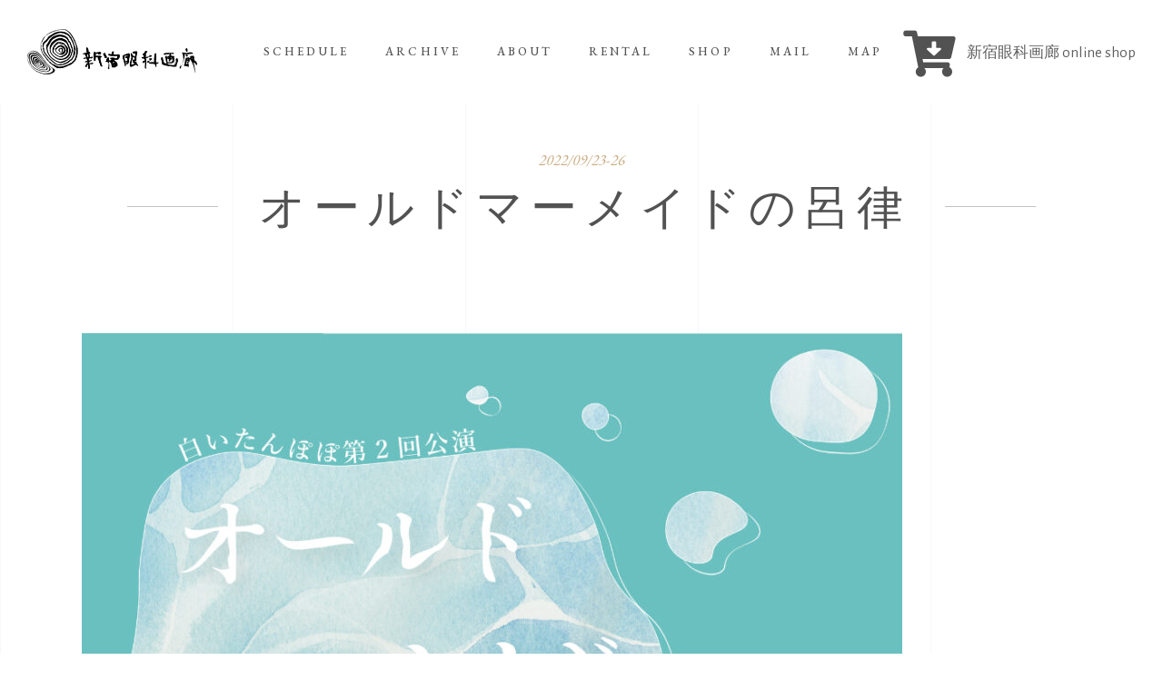

--- FILE ---
content_type: text/html; charset=utf-8
request_url: https://www.google.com/recaptcha/api2/anchor?ar=1&k=6Lc6mJcaAAAAAPmcVC2cHejKn3o0IGxm4ccA7okl&co=aHR0cHM6Ly93d3cuZ2Fua2FnYXJvdS5jb206NDQz&hl=en&v=PoyoqOPhxBO7pBk68S4YbpHZ&size=invisible&anchor-ms=20000&execute-ms=30000&cb=ropmkcemn9sr
body_size: 48657
content:
<!DOCTYPE HTML><html dir="ltr" lang="en"><head><meta http-equiv="Content-Type" content="text/html; charset=UTF-8">
<meta http-equiv="X-UA-Compatible" content="IE=edge">
<title>reCAPTCHA</title>
<style type="text/css">
/* cyrillic-ext */
@font-face {
  font-family: 'Roboto';
  font-style: normal;
  font-weight: 400;
  font-stretch: 100%;
  src: url(//fonts.gstatic.com/s/roboto/v48/KFO7CnqEu92Fr1ME7kSn66aGLdTylUAMa3GUBHMdazTgWw.woff2) format('woff2');
  unicode-range: U+0460-052F, U+1C80-1C8A, U+20B4, U+2DE0-2DFF, U+A640-A69F, U+FE2E-FE2F;
}
/* cyrillic */
@font-face {
  font-family: 'Roboto';
  font-style: normal;
  font-weight: 400;
  font-stretch: 100%;
  src: url(//fonts.gstatic.com/s/roboto/v48/KFO7CnqEu92Fr1ME7kSn66aGLdTylUAMa3iUBHMdazTgWw.woff2) format('woff2');
  unicode-range: U+0301, U+0400-045F, U+0490-0491, U+04B0-04B1, U+2116;
}
/* greek-ext */
@font-face {
  font-family: 'Roboto';
  font-style: normal;
  font-weight: 400;
  font-stretch: 100%;
  src: url(//fonts.gstatic.com/s/roboto/v48/KFO7CnqEu92Fr1ME7kSn66aGLdTylUAMa3CUBHMdazTgWw.woff2) format('woff2');
  unicode-range: U+1F00-1FFF;
}
/* greek */
@font-face {
  font-family: 'Roboto';
  font-style: normal;
  font-weight: 400;
  font-stretch: 100%;
  src: url(//fonts.gstatic.com/s/roboto/v48/KFO7CnqEu92Fr1ME7kSn66aGLdTylUAMa3-UBHMdazTgWw.woff2) format('woff2');
  unicode-range: U+0370-0377, U+037A-037F, U+0384-038A, U+038C, U+038E-03A1, U+03A3-03FF;
}
/* math */
@font-face {
  font-family: 'Roboto';
  font-style: normal;
  font-weight: 400;
  font-stretch: 100%;
  src: url(//fonts.gstatic.com/s/roboto/v48/KFO7CnqEu92Fr1ME7kSn66aGLdTylUAMawCUBHMdazTgWw.woff2) format('woff2');
  unicode-range: U+0302-0303, U+0305, U+0307-0308, U+0310, U+0312, U+0315, U+031A, U+0326-0327, U+032C, U+032F-0330, U+0332-0333, U+0338, U+033A, U+0346, U+034D, U+0391-03A1, U+03A3-03A9, U+03B1-03C9, U+03D1, U+03D5-03D6, U+03F0-03F1, U+03F4-03F5, U+2016-2017, U+2034-2038, U+203C, U+2040, U+2043, U+2047, U+2050, U+2057, U+205F, U+2070-2071, U+2074-208E, U+2090-209C, U+20D0-20DC, U+20E1, U+20E5-20EF, U+2100-2112, U+2114-2115, U+2117-2121, U+2123-214F, U+2190, U+2192, U+2194-21AE, U+21B0-21E5, U+21F1-21F2, U+21F4-2211, U+2213-2214, U+2216-22FF, U+2308-230B, U+2310, U+2319, U+231C-2321, U+2336-237A, U+237C, U+2395, U+239B-23B7, U+23D0, U+23DC-23E1, U+2474-2475, U+25AF, U+25B3, U+25B7, U+25BD, U+25C1, U+25CA, U+25CC, U+25FB, U+266D-266F, U+27C0-27FF, U+2900-2AFF, U+2B0E-2B11, U+2B30-2B4C, U+2BFE, U+3030, U+FF5B, U+FF5D, U+1D400-1D7FF, U+1EE00-1EEFF;
}
/* symbols */
@font-face {
  font-family: 'Roboto';
  font-style: normal;
  font-weight: 400;
  font-stretch: 100%;
  src: url(//fonts.gstatic.com/s/roboto/v48/KFO7CnqEu92Fr1ME7kSn66aGLdTylUAMaxKUBHMdazTgWw.woff2) format('woff2');
  unicode-range: U+0001-000C, U+000E-001F, U+007F-009F, U+20DD-20E0, U+20E2-20E4, U+2150-218F, U+2190, U+2192, U+2194-2199, U+21AF, U+21E6-21F0, U+21F3, U+2218-2219, U+2299, U+22C4-22C6, U+2300-243F, U+2440-244A, U+2460-24FF, U+25A0-27BF, U+2800-28FF, U+2921-2922, U+2981, U+29BF, U+29EB, U+2B00-2BFF, U+4DC0-4DFF, U+FFF9-FFFB, U+10140-1018E, U+10190-1019C, U+101A0, U+101D0-101FD, U+102E0-102FB, U+10E60-10E7E, U+1D2C0-1D2D3, U+1D2E0-1D37F, U+1F000-1F0FF, U+1F100-1F1AD, U+1F1E6-1F1FF, U+1F30D-1F30F, U+1F315, U+1F31C, U+1F31E, U+1F320-1F32C, U+1F336, U+1F378, U+1F37D, U+1F382, U+1F393-1F39F, U+1F3A7-1F3A8, U+1F3AC-1F3AF, U+1F3C2, U+1F3C4-1F3C6, U+1F3CA-1F3CE, U+1F3D4-1F3E0, U+1F3ED, U+1F3F1-1F3F3, U+1F3F5-1F3F7, U+1F408, U+1F415, U+1F41F, U+1F426, U+1F43F, U+1F441-1F442, U+1F444, U+1F446-1F449, U+1F44C-1F44E, U+1F453, U+1F46A, U+1F47D, U+1F4A3, U+1F4B0, U+1F4B3, U+1F4B9, U+1F4BB, U+1F4BF, U+1F4C8-1F4CB, U+1F4D6, U+1F4DA, U+1F4DF, U+1F4E3-1F4E6, U+1F4EA-1F4ED, U+1F4F7, U+1F4F9-1F4FB, U+1F4FD-1F4FE, U+1F503, U+1F507-1F50B, U+1F50D, U+1F512-1F513, U+1F53E-1F54A, U+1F54F-1F5FA, U+1F610, U+1F650-1F67F, U+1F687, U+1F68D, U+1F691, U+1F694, U+1F698, U+1F6AD, U+1F6B2, U+1F6B9-1F6BA, U+1F6BC, U+1F6C6-1F6CF, U+1F6D3-1F6D7, U+1F6E0-1F6EA, U+1F6F0-1F6F3, U+1F6F7-1F6FC, U+1F700-1F7FF, U+1F800-1F80B, U+1F810-1F847, U+1F850-1F859, U+1F860-1F887, U+1F890-1F8AD, U+1F8B0-1F8BB, U+1F8C0-1F8C1, U+1F900-1F90B, U+1F93B, U+1F946, U+1F984, U+1F996, U+1F9E9, U+1FA00-1FA6F, U+1FA70-1FA7C, U+1FA80-1FA89, U+1FA8F-1FAC6, U+1FACE-1FADC, U+1FADF-1FAE9, U+1FAF0-1FAF8, U+1FB00-1FBFF;
}
/* vietnamese */
@font-face {
  font-family: 'Roboto';
  font-style: normal;
  font-weight: 400;
  font-stretch: 100%;
  src: url(//fonts.gstatic.com/s/roboto/v48/KFO7CnqEu92Fr1ME7kSn66aGLdTylUAMa3OUBHMdazTgWw.woff2) format('woff2');
  unicode-range: U+0102-0103, U+0110-0111, U+0128-0129, U+0168-0169, U+01A0-01A1, U+01AF-01B0, U+0300-0301, U+0303-0304, U+0308-0309, U+0323, U+0329, U+1EA0-1EF9, U+20AB;
}
/* latin-ext */
@font-face {
  font-family: 'Roboto';
  font-style: normal;
  font-weight: 400;
  font-stretch: 100%;
  src: url(//fonts.gstatic.com/s/roboto/v48/KFO7CnqEu92Fr1ME7kSn66aGLdTylUAMa3KUBHMdazTgWw.woff2) format('woff2');
  unicode-range: U+0100-02BA, U+02BD-02C5, U+02C7-02CC, U+02CE-02D7, U+02DD-02FF, U+0304, U+0308, U+0329, U+1D00-1DBF, U+1E00-1E9F, U+1EF2-1EFF, U+2020, U+20A0-20AB, U+20AD-20C0, U+2113, U+2C60-2C7F, U+A720-A7FF;
}
/* latin */
@font-face {
  font-family: 'Roboto';
  font-style: normal;
  font-weight: 400;
  font-stretch: 100%;
  src: url(//fonts.gstatic.com/s/roboto/v48/KFO7CnqEu92Fr1ME7kSn66aGLdTylUAMa3yUBHMdazQ.woff2) format('woff2');
  unicode-range: U+0000-00FF, U+0131, U+0152-0153, U+02BB-02BC, U+02C6, U+02DA, U+02DC, U+0304, U+0308, U+0329, U+2000-206F, U+20AC, U+2122, U+2191, U+2193, U+2212, U+2215, U+FEFF, U+FFFD;
}
/* cyrillic-ext */
@font-face {
  font-family: 'Roboto';
  font-style: normal;
  font-weight: 500;
  font-stretch: 100%;
  src: url(//fonts.gstatic.com/s/roboto/v48/KFO7CnqEu92Fr1ME7kSn66aGLdTylUAMa3GUBHMdazTgWw.woff2) format('woff2');
  unicode-range: U+0460-052F, U+1C80-1C8A, U+20B4, U+2DE0-2DFF, U+A640-A69F, U+FE2E-FE2F;
}
/* cyrillic */
@font-face {
  font-family: 'Roboto';
  font-style: normal;
  font-weight: 500;
  font-stretch: 100%;
  src: url(//fonts.gstatic.com/s/roboto/v48/KFO7CnqEu92Fr1ME7kSn66aGLdTylUAMa3iUBHMdazTgWw.woff2) format('woff2');
  unicode-range: U+0301, U+0400-045F, U+0490-0491, U+04B0-04B1, U+2116;
}
/* greek-ext */
@font-face {
  font-family: 'Roboto';
  font-style: normal;
  font-weight: 500;
  font-stretch: 100%;
  src: url(//fonts.gstatic.com/s/roboto/v48/KFO7CnqEu92Fr1ME7kSn66aGLdTylUAMa3CUBHMdazTgWw.woff2) format('woff2');
  unicode-range: U+1F00-1FFF;
}
/* greek */
@font-face {
  font-family: 'Roboto';
  font-style: normal;
  font-weight: 500;
  font-stretch: 100%;
  src: url(//fonts.gstatic.com/s/roboto/v48/KFO7CnqEu92Fr1ME7kSn66aGLdTylUAMa3-UBHMdazTgWw.woff2) format('woff2');
  unicode-range: U+0370-0377, U+037A-037F, U+0384-038A, U+038C, U+038E-03A1, U+03A3-03FF;
}
/* math */
@font-face {
  font-family: 'Roboto';
  font-style: normal;
  font-weight: 500;
  font-stretch: 100%;
  src: url(//fonts.gstatic.com/s/roboto/v48/KFO7CnqEu92Fr1ME7kSn66aGLdTylUAMawCUBHMdazTgWw.woff2) format('woff2');
  unicode-range: U+0302-0303, U+0305, U+0307-0308, U+0310, U+0312, U+0315, U+031A, U+0326-0327, U+032C, U+032F-0330, U+0332-0333, U+0338, U+033A, U+0346, U+034D, U+0391-03A1, U+03A3-03A9, U+03B1-03C9, U+03D1, U+03D5-03D6, U+03F0-03F1, U+03F4-03F5, U+2016-2017, U+2034-2038, U+203C, U+2040, U+2043, U+2047, U+2050, U+2057, U+205F, U+2070-2071, U+2074-208E, U+2090-209C, U+20D0-20DC, U+20E1, U+20E5-20EF, U+2100-2112, U+2114-2115, U+2117-2121, U+2123-214F, U+2190, U+2192, U+2194-21AE, U+21B0-21E5, U+21F1-21F2, U+21F4-2211, U+2213-2214, U+2216-22FF, U+2308-230B, U+2310, U+2319, U+231C-2321, U+2336-237A, U+237C, U+2395, U+239B-23B7, U+23D0, U+23DC-23E1, U+2474-2475, U+25AF, U+25B3, U+25B7, U+25BD, U+25C1, U+25CA, U+25CC, U+25FB, U+266D-266F, U+27C0-27FF, U+2900-2AFF, U+2B0E-2B11, U+2B30-2B4C, U+2BFE, U+3030, U+FF5B, U+FF5D, U+1D400-1D7FF, U+1EE00-1EEFF;
}
/* symbols */
@font-face {
  font-family: 'Roboto';
  font-style: normal;
  font-weight: 500;
  font-stretch: 100%;
  src: url(//fonts.gstatic.com/s/roboto/v48/KFO7CnqEu92Fr1ME7kSn66aGLdTylUAMaxKUBHMdazTgWw.woff2) format('woff2');
  unicode-range: U+0001-000C, U+000E-001F, U+007F-009F, U+20DD-20E0, U+20E2-20E4, U+2150-218F, U+2190, U+2192, U+2194-2199, U+21AF, U+21E6-21F0, U+21F3, U+2218-2219, U+2299, U+22C4-22C6, U+2300-243F, U+2440-244A, U+2460-24FF, U+25A0-27BF, U+2800-28FF, U+2921-2922, U+2981, U+29BF, U+29EB, U+2B00-2BFF, U+4DC0-4DFF, U+FFF9-FFFB, U+10140-1018E, U+10190-1019C, U+101A0, U+101D0-101FD, U+102E0-102FB, U+10E60-10E7E, U+1D2C0-1D2D3, U+1D2E0-1D37F, U+1F000-1F0FF, U+1F100-1F1AD, U+1F1E6-1F1FF, U+1F30D-1F30F, U+1F315, U+1F31C, U+1F31E, U+1F320-1F32C, U+1F336, U+1F378, U+1F37D, U+1F382, U+1F393-1F39F, U+1F3A7-1F3A8, U+1F3AC-1F3AF, U+1F3C2, U+1F3C4-1F3C6, U+1F3CA-1F3CE, U+1F3D4-1F3E0, U+1F3ED, U+1F3F1-1F3F3, U+1F3F5-1F3F7, U+1F408, U+1F415, U+1F41F, U+1F426, U+1F43F, U+1F441-1F442, U+1F444, U+1F446-1F449, U+1F44C-1F44E, U+1F453, U+1F46A, U+1F47D, U+1F4A3, U+1F4B0, U+1F4B3, U+1F4B9, U+1F4BB, U+1F4BF, U+1F4C8-1F4CB, U+1F4D6, U+1F4DA, U+1F4DF, U+1F4E3-1F4E6, U+1F4EA-1F4ED, U+1F4F7, U+1F4F9-1F4FB, U+1F4FD-1F4FE, U+1F503, U+1F507-1F50B, U+1F50D, U+1F512-1F513, U+1F53E-1F54A, U+1F54F-1F5FA, U+1F610, U+1F650-1F67F, U+1F687, U+1F68D, U+1F691, U+1F694, U+1F698, U+1F6AD, U+1F6B2, U+1F6B9-1F6BA, U+1F6BC, U+1F6C6-1F6CF, U+1F6D3-1F6D7, U+1F6E0-1F6EA, U+1F6F0-1F6F3, U+1F6F7-1F6FC, U+1F700-1F7FF, U+1F800-1F80B, U+1F810-1F847, U+1F850-1F859, U+1F860-1F887, U+1F890-1F8AD, U+1F8B0-1F8BB, U+1F8C0-1F8C1, U+1F900-1F90B, U+1F93B, U+1F946, U+1F984, U+1F996, U+1F9E9, U+1FA00-1FA6F, U+1FA70-1FA7C, U+1FA80-1FA89, U+1FA8F-1FAC6, U+1FACE-1FADC, U+1FADF-1FAE9, U+1FAF0-1FAF8, U+1FB00-1FBFF;
}
/* vietnamese */
@font-face {
  font-family: 'Roboto';
  font-style: normal;
  font-weight: 500;
  font-stretch: 100%;
  src: url(//fonts.gstatic.com/s/roboto/v48/KFO7CnqEu92Fr1ME7kSn66aGLdTylUAMa3OUBHMdazTgWw.woff2) format('woff2');
  unicode-range: U+0102-0103, U+0110-0111, U+0128-0129, U+0168-0169, U+01A0-01A1, U+01AF-01B0, U+0300-0301, U+0303-0304, U+0308-0309, U+0323, U+0329, U+1EA0-1EF9, U+20AB;
}
/* latin-ext */
@font-face {
  font-family: 'Roboto';
  font-style: normal;
  font-weight: 500;
  font-stretch: 100%;
  src: url(//fonts.gstatic.com/s/roboto/v48/KFO7CnqEu92Fr1ME7kSn66aGLdTylUAMa3KUBHMdazTgWw.woff2) format('woff2');
  unicode-range: U+0100-02BA, U+02BD-02C5, U+02C7-02CC, U+02CE-02D7, U+02DD-02FF, U+0304, U+0308, U+0329, U+1D00-1DBF, U+1E00-1E9F, U+1EF2-1EFF, U+2020, U+20A0-20AB, U+20AD-20C0, U+2113, U+2C60-2C7F, U+A720-A7FF;
}
/* latin */
@font-face {
  font-family: 'Roboto';
  font-style: normal;
  font-weight: 500;
  font-stretch: 100%;
  src: url(//fonts.gstatic.com/s/roboto/v48/KFO7CnqEu92Fr1ME7kSn66aGLdTylUAMa3yUBHMdazQ.woff2) format('woff2');
  unicode-range: U+0000-00FF, U+0131, U+0152-0153, U+02BB-02BC, U+02C6, U+02DA, U+02DC, U+0304, U+0308, U+0329, U+2000-206F, U+20AC, U+2122, U+2191, U+2193, U+2212, U+2215, U+FEFF, U+FFFD;
}
/* cyrillic-ext */
@font-face {
  font-family: 'Roboto';
  font-style: normal;
  font-weight: 900;
  font-stretch: 100%;
  src: url(//fonts.gstatic.com/s/roboto/v48/KFO7CnqEu92Fr1ME7kSn66aGLdTylUAMa3GUBHMdazTgWw.woff2) format('woff2');
  unicode-range: U+0460-052F, U+1C80-1C8A, U+20B4, U+2DE0-2DFF, U+A640-A69F, U+FE2E-FE2F;
}
/* cyrillic */
@font-face {
  font-family: 'Roboto';
  font-style: normal;
  font-weight: 900;
  font-stretch: 100%;
  src: url(//fonts.gstatic.com/s/roboto/v48/KFO7CnqEu92Fr1ME7kSn66aGLdTylUAMa3iUBHMdazTgWw.woff2) format('woff2');
  unicode-range: U+0301, U+0400-045F, U+0490-0491, U+04B0-04B1, U+2116;
}
/* greek-ext */
@font-face {
  font-family: 'Roboto';
  font-style: normal;
  font-weight: 900;
  font-stretch: 100%;
  src: url(//fonts.gstatic.com/s/roboto/v48/KFO7CnqEu92Fr1ME7kSn66aGLdTylUAMa3CUBHMdazTgWw.woff2) format('woff2');
  unicode-range: U+1F00-1FFF;
}
/* greek */
@font-face {
  font-family: 'Roboto';
  font-style: normal;
  font-weight: 900;
  font-stretch: 100%;
  src: url(//fonts.gstatic.com/s/roboto/v48/KFO7CnqEu92Fr1ME7kSn66aGLdTylUAMa3-UBHMdazTgWw.woff2) format('woff2');
  unicode-range: U+0370-0377, U+037A-037F, U+0384-038A, U+038C, U+038E-03A1, U+03A3-03FF;
}
/* math */
@font-face {
  font-family: 'Roboto';
  font-style: normal;
  font-weight: 900;
  font-stretch: 100%;
  src: url(//fonts.gstatic.com/s/roboto/v48/KFO7CnqEu92Fr1ME7kSn66aGLdTylUAMawCUBHMdazTgWw.woff2) format('woff2');
  unicode-range: U+0302-0303, U+0305, U+0307-0308, U+0310, U+0312, U+0315, U+031A, U+0326-0327, U+032C, U+032F-0330, U+0332-0333, U+0338, U+033A, U+0346, U+034D, U+0391-03A1, U+03A3-03A9, U+03B1-03C9, U+03D1, U+03D5-03D6, U+03F0-03F1, U+03F4-03F5, U+2016-2017, U+2034-2038, U+203C, U+2040, U+2043, U+2047, U+2050, U+2057, U+205F, U+2070-2071, U+2074-208E, U+2090-209C, U+20D0-20DC, U+20E1, U+20E5-20EF, U+2100-2112, U+2114-2115, U+2117-2121, U+2123-214F, U+2190, U+2192, U+2194-21AE, U+21B0-21E5, U+21F1-21F2, U+21F4-2211, U+2213-2214, U+2216-22FF, U+2308-230B, U+2310, U+2319, U+231C-2321, U+2336-237A, U+237C, U+2395, U+239B-23B7, U+23D0, U+23DC-23E1, U+2474-2475, U+25AF, U+25B3, U+25B7, U+25BD, U+25C1, U+25CA, U+25CC, U+25FB, U+266D-266F, U+27C0-27FF, U+2900-2AFF, U+2B0E-2B11, U+2B30-2B4C, U+2BFE, U+3030, U+FF5B, U+FF5D, U+1D400-1D7FF, U+1EE00-1EEFF;
}
/* symbols */
@font-face {
  font-family: 'Roboto';
  font-style: normal;
  font-weight: 900;
  font-stretch: 100%;
  src: url(//fonts.gstatic.com/s/roboto/v48/KFO7CnqEu92Fr1ME7kSn66aGLdTylUAMaxKUBHMdazTgWw.woff2) format('woff2');
  unicode-range: U+0001-000C, U+000E-001F, U+007F-009F, U+20DD-20E0, U+20E2-20E4, U+2150-218F, U+2190, U+2192, U+2194-2199, U+21AF, U+21E6-21F0, U+21F3, U+2218-2219, U+2299, U+22C4-22C6, U+2300-243F, U+2440-244A, U+2460-24FF, U+25A0-27BF, U+2800-28FF, U+2921-2922, U+2981, U+29BF, U+29EB, U+2B00-2BFF, U+4DC0-4DFF, U+FFF9-FFFB, U+10140-1018E, U+10190-1019C, U+101A0, U+101D0-101FD, U+102E0-102FB, U+10E60-10E7E, U+1D2C0-1D2D3, U+1D2E0-1D37F, U+1F000-1F0FF, U+1F100-1F1AD, U+1F1E6-1F1FF, U+1F30D-1F30F, U+1F315, U+1F31C, U+1F31E, U+1F320-1F32C, U+1F336, U+1F378, U+1F37D, U+1F382, U+1F393-1F39F, U+1F3A7-1F3A8, U+1F3AC-1F3AF, U+1F3C2, U+1F3C4-1F3C6, U+1F3CA-1F3CE, U+1F3D4-1F3E0, U+1F3ED, U+1F3F1-1F3F3, U+1F3F5-1F3F7, U+1F408, U+1F415, U+1F41F, U+1F426, U+1F43F, U+1F441-1F442, U+1F444, U+1F446-1F449, U+1F44C-1F44E, U+1F453, U+1F46A, U+1F47D, U+1F4A3, U+1F4B0, U+1F4B3, U+1F4B9, U+1F4BB, U+1F4BF, U+1F4C8-1F4CB, U+1F4D6, U+1F4DA, U+1F4DF, U+1F4E3-1F4E6, U+1F4EA-1F4ED, U+1F4F7, U+1F4F9-1F4FB, U+1F4FD-1F4FE, U+1F503, U+1F507-1F50B, U+1F50D, U+1F512-1F513, U+1F53E-1F54A, U+1F54F-1F5FA, U+1F610, U+1F650-1F67F, U+1F687, U+1F68D, U+1F691, U+1F694, U+1F698, U+1F6AD, U+1F6B2, U+1F6B9-1F6BA, U+1F6BC, U+1F6C6-1F6CF, U+1F6D3-1F6D7, U+1F6E0-1F6EA, U+1F6F0-1F6F3, U+1F6F7-1F6FC, U+1F700-1F7FF, U+1F800-1F80B, U+1F810-1F847, U+1F850-1F859, U+1F860-1F887, U+1F890-1F8AD, U+1F8B0-1F8BB, U+1F8C0-1F8C1, U+1F900-1F90B, U+1F93B, U+1F946, U+1F984, U+1F996, U+1F9E9, U+1FA00-1FA6F, U+1FA70-1FA7C, U+1FA80-1FA89, U+1FA8F-1FAC6, U+1FACE-1FADC, U+1FADF-1FAE9, U+1FAF0-1FAF8, U+1FB00-1FBFF;
}
/* vietnamese */
@font-face {
  font-family: 'Roboto';
  font-style: normal;
  font-weight: 900;
  font-stretch: 100%;
  src: url(//fonts.gstatic.com/s/roboto/v48/KFO7CnqEu92Fr1ME7kSn66aGLdTylUAMa3OUBHMdazTgWw.woff2) format('woff2');
  unicode-range: U+0102-0103, U+0110-0111, U+0128-0129, U+0168-0169, U+01A0-01A1, U+01AF-01B0, U+0300-0301, U+0303-0304, U+0308-0309, U+0323, U+0329, U+1EA0-1EF9, U+20AB;
}
/* latin-ext */
@font-face {
  font-family: 'Roboto';
  font-style: normal;
  font-weight: 900;
  font-stretch: 100%;
  src: url(//fonts.gstatic.com/s/roboto/v48/KFO7CnqEu92Fr1ME7kSn66aGLdTylUAMa3KUBHMdazTgWw.woff2) format('woff2');
  unicode-range: U+0100-02BA, U+02BD-02C5, U+02C7-02CC, U+02CE-02D7, U+02DD-02FF, U+0304, U+0308, U+0329, U+1D00-1DBF, U+1E00-1E9F, U+1EF2-1EFF, U+2020, U+20A0-20AB, U+20AD-20C0, U+2113, U+2C60-2C7F, U+A720-A7FF;
}
/* latin */
@font-face {
  font-family: 'Roboto';
  font-style: normal;
  font-weight: 900;
  font-stretch: 100%;
  src: url(//fonts.gstatic.com/s/roboto/v48/KFO7CnqEu92Fr1ME7kSn66aGLdTylUAMa3yUBHMdazQ.woff2) format('woff2');
  unicode-range: U+0000-00FF, U+0131, U+0152-0153, U+02BB-02BC, U+02C6, U+02DA, U+02DC, U+0304, U+0308, U+0329, U+2000-206F, U+20AC, U+2122, U+2191, U+2193, U+2212, U+2215, U+FEFF, U+FFFD;
}

</style>
<link rel="stylesheet" type="text/css" href="https://www.gstatic.com/recaptcha/releases/PoyoqOPhxBO7pBk68S4YbpHZ/styles__ltr.css">
<script nonce="Ymd_laWBQsVaKylS4GNSeQ" type="text/javascript">window['__recaptcha_api'] = 'https://www.google.com/recaptcha/api2/';</script>
<script type="text/javascript" src="https://www.gstatic.com/recaptcha/releases/PoyoqOPhxBO7pBk68S4YbpHZ/recaptcha__en.js" nonce="Ymd_laWBQsVaKylS4GNSeQ">
      
    </script></head>
<body><div id="rc-anchor-alert" class="rc-anchor-alert"></div>
<input type="hidden" id="recaptcha-token" value="[base64]">
<script type="text/javascript" nonce="Ymd_laWBQsVaKylS4GNSeQ">
      recaptcha.anchor.Main.init("[\x22ainput\x22,[\x22bgdata\x22,\x22\x22,\[base64]/[base64]/[base64]/[base64]/[base64]/UltsKytdPUU6KEU8MjA0OD9SW2wrK109RT4+NnwxOTI6KChFJjY0NTEyKT09NTUyOTYmJk0rMTxjLmxlbmd0aCYmKGMuY2hhckNvZGVBdChNKzEpJjY0NTEyKT09NTYzMjA/[base64]/[base64]/[base64]/[base64]/[base64]/[base64]/[base64]\x22,\[base64]\\u003d\x22,\[base64]/Cr8KpOcO3w6otNsKqE3A1VFBnwrBebcKKw6vCjmbCuTbDuFwhwp7CpcOnw5DCjsOqTMK5byEswpoQw5MdQcKLw4trARN0w716SU8TPcOiw43Cv8Ofd8OOwoXDoDDDgBbCmiDCljVsfMKaw5ECwrAPw7Q/wq5ewqnChjDDklJ8PR1BajbDhMODfMO2elPCgcK9w6hiBxclBsOZwoUDAXAbwqMgB8Kpwp0XPh3CpmfCjMKfw5pCQMKVLMOBwqLCkMKcwq00LcKfW8OIW8KGw7c6ZsOKFTQaCMK4OQLDl8Oow4xdDcOrBybDg8KBwonDl8KTwrVrbFB2LTwZwo/[base64]/[base64]/w4Few7R8w4AMwplnOCt/b3XDssKzw7Awf2TDjMOze8KKw77Dk8O5QMKgTD/DklnCuhYpwrHClsO7TDfChMOkZMKCwo4Yw5TDqi8swp1KJlwwwr7DqkDCn8OZH8Okw4/Dg8OBwrrCgAPDicKuRsOuwrQGwpHDlMKDw6bCoMKyY8KFTXl9fsKnNSbDlTzDocKrD8OQwqHDmsOfOx87wr7DvsOVwqQKw6nCuRfDmcOPw5PDvsOBw6DCt8O+w6YeBStMFh/Dv2cSw7ogwq5hFFJTL0zDksO/w6rCp3PClcOmLwPCphjCvcKwHMKNVknCp8O8I8K/[base64]/DqcOowp4pTjPCjcOpDCjDnsO1ZxLCkxfCk3ZWc8KmwpHDmMKyw5B7F8KIY8Ouwo0xw7rCq2RYX8KSTcO/DCoJw5fDglhvwo0TJsKQRsOAR1XDlk0yDMOZwpnChALCk8O9a8OsS1obLSU8w4ZaKT/DtmoPw5bDolrCsXx6MQnDoSDDisOdw7Ytw4LDhMOlLsOXXhRyacObwpgCDWvDvsKfG8KKwqTCtAF7AcOfw5E1ecK1w5M4XwlIwppCw5bDhU5rfMOOw5rDhsO5DMO/w5hIwr5Gwpkvw5ZMIT4GwqXCqsOrSwjCgwona8OzCcOoAcKmw69QFR/DgcKWw4TCoMO9w4PCp3zDrxfCmCHCp1/DuwnDmsOgwqXDpDnCgU9xNsK3wrjCgEXCpm3DsBtjw5QrwqzDrsOKw4zDrWURdcOxw73ChMKiJMOMwpvDpMOXw6zCoxsOw4ZhwoEww7FywrbDsTtEw7VdCXDDhsOGUxHCmULDscO3AMOVw4d/[base64]/DgHLCghPDjGTCnA3DqcKVasK+Tgglw6QjMydhw6ELw64jHsKnCCMWb0UHDB0ZwpDCuE7DqSjCtMOww5grwooIw7zDoMKHw69PZsOlwqnDnsOnXg/[base64]/DhMKzw7JKw45lKcK9PCLDggXDjMO5w7o/wrgNw6A9wolLcQRDKMK3FsKgwpwHNEjDri7DmMOuS1YdN8KaPF1Tw4MAw5vDmcOdw4/Ci8KaCMKkXMOve1bDqsKDL8Kgw5LCgsKCBMOxwovDh1XDvW3DiRDDrDgVdMKyBcOZajnDk8Krf15Vw4rCoWPDjX8zw53Cv8Kzw4kiwoPCtcO4CMKnPMK3AMOjwpUWFSHDvnFpLV/CnMKhbTUdWMKbwoUnw5QIC8OPwoFpw5ZSwrxvAcOxIcK+w5N8TzRCw5Z3wpPCmcOUeMOjRzbCmMOpw6Fdw5HDncOQWcO6w7HDtsOvwp8Fw6vCqsO4EkzDqnQPwpvDiMOJJERIW8O9L3HDnMKrwqAnw4vDkcOgwp4Kw6XDg39Ow7RfwrskwpYHVT/Ci0nCknrCrHDCvcOYdmbCsFNpTsKBSWzCmMO3wpdLJE5tY1F3PMKOw5TCrsOgFlDDlD03OnAZWFbDrj4RfjU7XyEXVcOaHmTDn8ORAsKfwprDksKkc0UhETvCjMOOeMKkw6nCtHXDv0PDs8OCwovCm39vDMKGwqLClybCmXLCv8K4wprDmMOqYUkxHG7DtFc/KTpyAcOOwpzCnmhDRXJdcHzDv8KaE8K0UcKcOsO7OcOPwoQdLDHDkMK5BQHDksK9w74gDcOCw7FOwrnCqkNkw6nDtE0lHsO0UMOcfMOOXWTCsn/DsjZewq3CuTDCkUQcFFPDrMKkGcORQhfDiHhmc8KxwoFsMCnCqShZw7J9w6HCpcOdw4NlT0TCpQPChQQEw5vDlistw6LCmA41w5LCixhkwpXCiXoDwoQxw7U8woYuw5V3w4w/AsK6wrzDqkDCvsO9YsK8TsKAwr7CrTx+cQkDRMK7w6TCjcOOHsKqwp5sw5o1LBpIwqbCskZaw5PCkAJew5/Dg0Vbw7Mfw5jDq1YDwrkFw6DCvcK8fFzDiwZdRcKlUMKywpPCisKRYycBa8O3w57Cs37DjcK+w5fCq8OVQ8KQSBYWei4dw6rCvXFqw6vDk8KLwqBCwoEPwrrCjhvCmMODdsKpwrRqWxcFTMOUwo8Lw4rCiMKkwo1MLsKOH8OzamLDrMOMw5jCjA/CocK9Z8OtYMO8CkBFVEANwox+w4JIw5HDlzXCgyR5JsOcax7DrUgVecK/w6DClmQywq7DjTthRm7CvmbDgChtw795GsOkSjxUw68lCAtEwpbCqh7DtcKew5pZAMOKGMODMMK5w7t5L8Kbw7bCocOcJ8KDw4vCuMOQCVrDrMK9w7x7O1/Cvi7Dgz0fHcOSe1s1w73ClT/[base64]/[base64]/Dr8OBw5HDklDDtMORw5fChcKmL0TCtiwfTMOhwq/DkMKJwoB9JDwZBEHDqytmw5DCvlJ7wo7CrMO/w5PCr8Ofwp3DsGHDi8OQw63Dim/ClV7CrsKrKCBQwq1BFGTCjsOdw4jCqgfDpVTDusO/HAlCwoU4w4w9TgJWdGgOIyB7JcK/[base64]/[base64]/CtChnwqgzw5lHL8OuwoTCoMO3wpzCmsKCfEQIwqHCp8KHcjTDlcOmw4EVwrzDqMKxw6dzW2/DuMKOEQ/Ci8OKwp5QbQp7w6JJGMObw47Ci8O0I3ovwpghZMO8woVfLApkwqVLR1HDosKMRRPDpEZzLMOKwrzCs8Oww4vDkMKkw7hyworDnMK9wpFCw4jCo8OIwo7Cp8O2fSo/w4rCpMKgw5HCgwgMOUNAw7/Dm8OyNGvDsGPDmMOcST3CgcO2YcOcwofDocOQwoXCvsK6woBxw6MEwrZCw6TDm0nCm0zDl3XCt8K9woXDjghdwplCT8KTCMKRPcOewoLCn8OjVcKDwqpTE0p/O8KfaMORw5Qrw6VGW8KZwrIENglhw5VTcsO0wrMsw7XDkFslTCPDpMOJwoXDo8O4GR7CjsOowrMbwqQhw7h0YMOlYUMDPMOMScKxBcOAJRvDrVsdw53CglxLw7AwwpQqw4TDp0wEHsKkwoHDtHFnw6/CmmDDjsOhEiPChMOTFVYiTnsEX8K/wp/CsSDClMOCw7HCoXnDocOLFybDiSQRwqtLw4N6wonCtcKTwoEBLMKKXx/CjzLCpRDDgh7Dn1Y2w4HDksOVISwew44MY8Owwr4Lc8OrGX14UsOrNsObRsKtwo3CgmPCoW8zCsO/NBjCucKGwr3Dr3Rgwq9tD8OgEMOAw7rDsihzw43DgCpYw6rCisKZwq3DoMOcwrjCglDClzNXw5fCsxzCvcKSPmMiw4/CqsK3JX3CkcKlw7sDIWjDi1bCkcKXwqTCtgEBwqjDqTnCisO0wogBwqcZw6rCjy4iAMKpw5jDrWguGcOyNsKpeBfCmcKnbhDDlsOAw6I0wocVLh/CisOqwpwgU8OCwr8gesOoesOeKsOADwNww7Yrwr9qw5XDk2XDnR3CnsO8wojCs8KRaMKPw6PCkhTDk8OIc8Oyfmg/[base64]/CtcOHHMOYW8OuKsOZPMKcw4VOTsOHw4XDmXRmUMOCOsKiZ8ORPMOgDR3DucK/wr8lfgfCgTzDsMOAw7TCiR8jwqVXwovDojXCgV52wr/[base64]/w4jCn8KEw5/ClW3DoSzDlHBZw49QwpwUwoHCjzdKwo7CpgktLcKYwqdmwrfCg8Kbw54Qwpw/L8KCZk3CgEBMIMKYBi4jwo7Ch8OYZMOeF14pw5F+S8KQNsK2w6htw5nCpMOpDi0Sw5JlwpTCmCXDhMKmWMOLMwHDgcODw5h4w6sUw47DhkTDjVQowoYZNxDDoDkJBcOVwrfDvnYcw7PCicKAX0IzwrXDrcO/[base64]/[base64]/[base64]/[base64]/w5rDs8Kiw4PCn8K6wq0MZsKiw6jDlMKnw54VEB3DiCUeMHEDw488w6xPwozCs3bDuThGPgzDkMOlXlfCjnPDmsKxDEfCtMK+w67CgcKIL1h8CHtpBsK3w6IJGDvCoHlfw6vDuF1aw6NrwoLCvsO6C8Kkw5TCusKXKk/CqMOfBsKewpdswonDocKqHnfDjmAdw4TDuFU5VsKBaR5ww67Ct8O2w5bDnsKOJG3CgBMfNMKjIcKvcMOEw65FBRTDosOow5LDmcOKwqPClsK3w4cJMcKYwq3DnMKpJCHCt8KaecKLw615wrvCgcKNwqt/CMOyQMK8wqcvwqrCrsKMNWXDmsKTw6LDp2krw40HBcKSwptseU/Dh8KEK2NJw5fCrF5LwpzDg3zCqzzDsxrCjAd1woTDpcKdwrLCv8OcwqYeQMOuesOjbsKeFlbCqcK4KCJewovDnGx9wo81Gg09FncTwqLCqMODwr/DusKzwoxTw5UPUzg/wpxDVBDClsOgwojDgsKJw6LDjwTDsFkFw5PCs8OcLcOGYgTDgX/CmkfDvsKJGBslYjbCsATDncK4wpxwSCNVw6fDgyNHcVfCtnnDtg8TCT/ChcK/YsOqRgp6wotlDMKRw7wESFoeG8Opw5jCg8KqCAZ2w4fDu8K0ZFRWXMOhCcKWLCnCkTQ0wo/[base64]/CjsKbDzFaw75Hw6XDgBdZw6XCrMKyPQDCncKAw6I4YMOqPMOlw5bDqMOXA8OJaylXwpYWesOMf8Opw6nDmhs9woxGMwNtwqjDhcKiKsOZwrwIw5HDqsO2w53CnidcEcKgacOXGzXDoXPCi8OIwpPDg8K6wr/[base64]/w5ZWEzbCgQnDvgEzw5MEcTvCsVbCpsKww69/HXsow43CscKKw4zCoMKGMxEGw5xXwp5cBDdZZMKdXj3Dv8Oyw63Cl8KjwpLDgMO1w6vCvSnCvsOsFCbDuB4ERn9GwrrDksORIsKZNsKeFG/DosKiw7UUYMKKN34xecKNUsKlZBPChmLDqsOTwpHDpcORc8OcwqbDlMKKw6nCnWIyw7gPw5YmPlYYRgVawrvDoyPCmFLCpFbDki7Dr3rDgjjDssOew7xQLBXCvWhQW8OgwoUDw5HDvMO1wr1iw5UveMKfYsKiwocaDMKewqPDpMKuw4s8woJtw7MKw4F/J8OwwoBTKDTCrAYKw4vDsFzCl8OxwpIWN1vCuQh9wq5kwps/PMOSSMOIwpk+w752w5BIwopUJBHDsTjCh3nDqWJ9w4zDlMKkQ8OZw4vDoMKRwr7DkMOPwozDs8KGwqDDscOACmhRb1NOwqDClQ1udcKBDsOdLMKewq8owqbDon16wqEUwoV2wpBuQlkrw4oVfHU/AcKUJsO5HDEjw7nCtMO9w7DDqUw0ccONABvClcObNcK7cUvDscOQwplPI8OtEcK/w54nbMORQsKOw403w7drwrTDl8O6wrzCqTHDkcKLwoJpOcKvHcOebMKLcDrDvsOGSFZINjdaw5ZjwpnChsO0wqImwp3CiSYQwqnCmsOwwofClMOsw6HDiMK/Y8KBF8K4elg+T8OsNsKaD8O/w40uwq5mSyAwUcKdw5gpUMOFw6DDp8OLw4oDMhfCnMOKCcOdwpPDvWfDhBgjwr0Yw6dBwpo/EcOcY8Kgw5YKW23Dj13CuDDCtcOlVh07VGwFw5fCvx59AcOSw4NBwrwzw4zDi2/DtMKvCMObXMOWeMOawpF5wrYYdXwoCm9TwqQ8w683w4Y/VT/[base64]/DtipHT8KbJ8OYwo7Dq8O1w7gsA3Neah0VSMO5SsKQH8O/DEDDkcKIOsKzLMKDwrDDpTDCoBwZXUsdw6rDk8OKSAbCo8K5PRzCkcK9Vh/DognDkXfCrQHCpcKUw7whw73DjlVma2fDisOCZsKpwrZPblrClMK7DiIgwoAmLxMbCBsIw7zClMOZwqIhwq3CoMOFJMOlDMKWKDLDocKALsONG8O8w5B8QRTCqMOgEsOYIsK0w7JzGR9Dwp/[base64]/[base64]/CjMKEwo9uwolgwqDDrsOyw7nCjiLDmxzCpsOoUz/Dj8KwGsOPw7LCtEbDh8Obw4ptasO/[base64]/[base64]/CoDPDmMOiw4kPw515wrZdOMO5RcOFwrh4PQxOZFzDsQkoJMOewqRlwp3ClcK6WsKvwo3CtsOfwq3CrcKoO8KfwoANSsOHwq/DucOdwpzDiMK6w7MGVsOdacOsw43ClsKiw60fw4/DrcObHzwaMSAEw4BdRVgTw5YHwqoRe3XDhsKdw6NswpJEVzTCgMO4bz3CmxEUwo7DmcKAd3fCvi8wwrfCpsKvw4rDmsORwrQqwp4OA05WOsKkw47DpknDjFcWAA/DmsOoI8OXwrTDkMOzw6HCvsKHwpXDilEGwqlgLcKPFMOEw7XCjkwxwoEFEcKyIcO/wozDjsOYwp5MZ8KOwoEKA8K/[base64]/DlRfDosOjPlFkOEg3RcKywqnDuXUNFSU0w7TCnsOuYsONw70WQsOOJ0Q9HEvDpsKKTi7DjxdsSMK4w5XCtsKAKcKeIMOjIV7DrMO1wr/DtA7DqHhNesK5w6HDkcOow7BLw6wAw4PCjmPDvRpKXcOrwqnCkcKGLi9jVMK9w6J1wozDhUzDpcKBaUEew7o9wqxuY8KxU0Y8UMO8T8ODw7LCmhFMwplZwoXDo2UXwo4Dw7/DvsKudcK+wq7Dmi9GwrZQLyF5w63Dv8KTw7DDtMKrXUzDhGrCksKAbi03L3nDv8KdJMKEbB1yZwM0EF3CpsOdAE4IDFV+wpvDpz/[base64]/CvcOEOsOFCEXCpMOMJgLDlD/Dg8OhDMKQBizDhsK6WGg2XjdnesOiOjwzw5pBBsKUwrtJwo/CryEvw67Dl8Kow6XCt8KRO8KqKzwSDUkwTTHCu8ORBUsLUcK3KgfCi8K8w5/[base64]/CqcOsHsOnbcKTw5zCgWw3CMK/TTPCsUXDrFrDgHk1w58lDVPCu8KswrTDvsKvAMKUCMKaQcKHPcKZGlAEw4BYWRF6wqDDusOnFRfDlcKkMMOLwoEGwpEPZcKKwq3DpsKpeMO6RwDCj8KwIS0QQRbCoQsiwqwSwqnDoMKbX8KYTMKXwrtQwrI5L3xuHibDj8Ojwr/[base64]/DoX/[base64]/Cv8KbwoQJMSzDosOGw53DisKHIMK/[base64]/[base64]/CgMKCw7Vewq/DicKHW8K9wrnDqEvCnis2CcO7MD3Cm0rCjEwOT37CpsK7wq8WwoB2VsOcQwPCrcO1w53DssOYW0rDj8O4wpt6wrp1D3tMOcO5PSY8wrfDp8OdfTA7GWEGGsK7VsKrLhPCnEE3ecKlZcOWVnxnw5LCoMKOMsO/w5BHKVjDvU8gZxvDocKIw7nDoD3DgFrDpUzDvcKuHU0rWMKyYHx3wrkDw6DCjMK/HcOAB8KHEnhwwpHCmG8gEcK/w7bCv8KFBsK5w5HDg8OXaH8uI8OBAMO+wo7CszDDrcKQdXPCkMO3SDvDoMOiVjwRwqdcw6EOwpzCllvDm8OVw70RZsOrOcOdbcKRb8OVbMOwYsKnJ8KKwrI4wqYnwoc4wq5LX8K9U2zCnMK/dAIWQi8uLcOqWcKLQsKfwq9xHVzCqi/DqUbDicOjwoZiezXCr8KuwrTCrMKXwrDCncOcw5FHcsKlOCgowp/Cr8O8ZCjDrURnV8O1P1XDhMOMwpMhMsO4w79ZwoXCh8OxFwxuw7XCs8KJZ10/w7/DmybDhU/DrsKAK8OnJAsQw5/DohPDrTjDtRI+w6xTBsOLwpfDnlViw7J+wpADQcO1wpYJPzzCpBHDtsK7wrZ+FMKdwo1hw4d7woFJw6xMw7sYw73CncKbKXHCk2BTwqsqwqPDg3DDj1xQw5ZowoJXw5cAwo7DuycJZ8KYWMOzw6/CjcOkw65vwonDqMOuwoPDklIFwpkIw4/Dgy7CoHHDplTCjkDCkcOKw53DgMOPAV5FwrINwo3DqGDCrsKewpzDvBtyI37DvsOESmwlJsKjZlQ+wqDCuCbCq8K7TFXCpsOuMMKTw7TCvMO9wo3DtcKRwrPDjmhJwqstA8K7w4gHwp16wp/CsivDpcOyUhzCgsOhdSnDgcOoN15eCMOwa8KxwonDpsONw5LDnVwwKUvCq8KMwpxiw5HDshXCo8Ksw4/DmcOxwqEUw7fDu8KzRwnCiiNGCi/Dlw1bw4lXYlLDuGrCuMK+fzfDpcKGwogqNQtxPsO8LcK/w5LDkcKewo3CuREDUBPCo8O/OcKYwrFUfGDCrcKswrXDoT0RRxrDgMOKWsOHwrbCqyEEwpd5woDCosONR8Oww53CoXTClzEtw5vDqjBLwr3DtcKwwp/CjcKYSMO9wqfCghrCj2DDnGR+w6HCjW/[base64]/[base64]/CksOnw5kdw7/CoBfCgcKqFzjDnSRuwr7Ck8Kzw7NZw4R1ZMKGPhl3OltAJMKEHMOTwrJ4ZBvCksO8QVvDoMOHwonDs8KHw5MDb8KnNsOlM8OTaA4Qw5ovDAPCjcKWwoIjw6gGRSBlwr/DgTjDq8Opw6Z0woBZTcOqE8KMwogRw44EwofDkBXCo8KMESYZwrHDjg/DmjHCiETDtGrDmCnCosObwotRU8Odc2MWLsKOfcOBLzQGeTfCrxvCtcOiw7zCsHFkwqJuFGcQw6kHwpJbwqDCgFHCsldEw4UPTG/Ch8K1w53Ch8OgFF5Vf8K3QHgCwqksbcKLVcKsI8K+wpBxw67DqcKvw61Dw4lFTMKkw5jCmkDCsw9uw7PDmMOVN8Kuw7ozJVnDkxfCr8KBQcO4AMKCazHCp2ERKsKOw4nCksOrwpZqw5LCtsK/KsOKGV5jHsO9SypqGVrCtMK3w6EHwpfDnQPDscKFWcKqw64dXsOqw63Cj8KFTh/DqETCscKSScOWw4PCgjvCuyAiWsOSNcK3wr/DsnrDtMODwp3CrMKhwosTDALCgcKbB00LNMKnwpUDwqU3wo3Ck35+wpYcwoLCiTo/cVU+CSPCs8K3ZsOmJ0Y2wqJNTcOXw5V4cMKpw6M8w6HDjGZfRsKEEmksOcObaFfCimzCgcK8QyTDsTcLwpxRVgg/w4jDpzLCrk5+F08Kw5PDojBgwp15wpMrwq1DfsKww6PDrVLDisO8w6fDvsORw65CBMOjwpc3wqM2wqc9IMKHGcOLwr/DhcO3w5fCnkfCncO6w4TCucKZw6JSY2cXwqnDnmvDi8KDI314fcO7VglVwr/Dt8O1w5vCjgpZwpALw6VvwpvCuMKzBk8nw4PDi8OpasOGw4xBBijCiMOHLwIzw4F9RsKywp3DhRrCjE7CvsONH1HDpcOCw6nDuMKjb2/[base64]/CvMO6w64mwqlzw6QiJCzDj8Olw55cW14AwoXCvyjDuMOqDMKyIsOawrLDkU1iOyY6RxXCtADCgQfDqFbDnEkwbxQeasKcJxDCin/Cj27DvsKQw5LCsMO+LMKGwpMXJcO2F8OjwojCoD3Ci09ZJMKbw6Y4GmsSWV48Y8ODTFDCtMOHwoIYwodRwoAYewrDiT7DksOXw5rCmgUjw7XCrAFgw4vDuQvClxUaLBHDvMKlw4DCl8KgwopQw7DDlRPCpsKgw5LCjm/[base64]/w7nDosOaYm4ow4BLf8OaUWvCvMKBwoJ+Q8K4aEPCkcKUAcOEd0wNV8OVIDUhXAsNwrTCtsO7FcO3w40HZB3DuXzCksOoFhk0wpxlMsOmJUbDsMKoD0dKwpPDlcOCE1VBaMKzwpBOagJ0CsOjb3bCmQjDih5lBkDDjiB/w6BrwrBkM0NRBkzDiMKhw7ZSUsK2eyZjKMO+JEhJw784wrfClTd9fHnCkwvDp8K6YcKjwpvDsCddI8Oow5lUY8KCAiDDonYKHlUIIXrCpcOFw4PDmcK5wq/[base64]/[base64]/CmMKJwr0+DjATwoLCksOtw6wTw5fCqsOqwowcXcOoR3XDiAoiDm/Dgy/DjcOgwqUJwr9cIQlkwpjCkQNAUld/[base64]/DlVbCvMKlEsKcwqzDucKoSMK6w7sMwqYPwrFJHsKgw51zw6lpMU/Ck2zCo8OVasOdw4DDtWvCvQ1EdV/[base64]/DrlzDiE4BfAEIwp8Iw5fCpsOAw7JuWMOswpzDr1/CozTClX7Ct8Kdw5xCw7jDnsKcacKFT8OKwoMlwq1gMA3DncKkwo/CiMKzTUfCtsKNwp/DkRoaw4Iaw7MEw79fHHdQw7XDuMKMVilnw4FVVglfO8OTYsOewoEtWG/Di8OjfEvCnGcJLcOzf3XClsOgX8KUVjl/[base64]/DlAjCjcOhwrzCm8OCaBhmZMK6wrEww4DCusKzwrjCgxjDvMKuwrwTSsOawqFWQcKCwo9WCcK2R8Khw7x8EMKbacOfwoLDoWonw6Viwqw3w6wlPMOgw4kWw4tHw6BlwpPDrsOpwqdQSHnDr8KBw5pUccKow5pEwoUtw6/CrkXChWQuwqnDjMOpw457w7Udc8KFRsK2wrLClAnCgFrDrnXDh8K+Z8OPcMKlF8KsKsOOw7kNw5PCu8KEw6fCusOWw73Dm8OQCAYEw7plU8O8BTvDusKVbRPDmX85SsKbScKfeMKJw7xhw6QhwoBHw55NAAAwYyzCpV8XwpPDvMKGRS7DiTLDtMOxwrpfwrbDgH/DsMObKMK4MisIBsOqdsKlNRzDhmTDqU5vZcKOwqPDlcKNwpHDgQXDncOTw6vDiV7CnANLw70Jw7w2wqlvw5bDgcKVw5fCkcOrwpE9Zh8SLVrChsOrw7EpV8KFUUAsw7Qhw6LDs8Ktwos/w6hawq3DlsKhw5zCncOaw5QlKnPDhmPCniYbw40uw6NkwpXDpkU/wrIDFcK5U8OFwqnCjApSVcK/P8O3wrtNw4RXw7JOw6bDogAxwq5qEzlENsK1RcOfwoHDr0MTWsOgAWhTPV1dCzoaw6HCu8K3wqlRw6tDZzMKd8KWw61wwq4jwoHCtxxWw7PCp2gjwovCsg0eHyc3cCNUbCVGw6dvVMK/WsKnGBDDvkbCssK3w60YYBjDtmJ7wp/CisKNwqDDtcKsw4PDncKXw7MMw53CqjDCu8KGFsOdw4VDw7ZYw4N+GsOAR23Dqw9uw5LCqcK7Q1nCn0Vnwq4HRcO/wq/DuBDCjcKkaF3DosOjdlbDu8OCLCbChjvDtkAmW8KMw6ACw6TDjirCtcKmwofDtMKaRcOkwrROwqPDjsORwr52w6jCpsKxS8O5w4wcc8Omf0RUwqHCgcKFwoMbC3fDgmHCtgo6XDgGw6HCosO9wqfClMKYSMOLw7HDl0okEMKBwqxMwq7Cq8KYHynCisKnw7fCpSsOw4/Cqlh3wp0RNsKnw6oBL8OBaMKyF8OTBMOow5nDjhXCkcK2SHI2GUXCtMOsE8KUDF0GXDgmw4Jcwo5NccOBw50WOBUtYMOhHMOew6PDgnbCo8Oxwo3DqA3CoAfCucK0DsOsw59+XsKqT8K/[base64]/eUEJwpnDosKLw6FFwozCgMKiZMO9w6TDujfChsOnMsOtw5fDoWrCjiLDnMOvwrIbwonDqn3CmMOcSsOLIWbDjsOWNcK0M8OFw7oOw7RcwqkHYzvChE3CnSDCosOyCWI1CSTClVYqwrUCUSXCvsKcbAFBasKcw5Mww77ClUnDnsK/w4dNwpnDtsODwpxDNcO5woc9wrfDl8OsL0TCuTzCjcOMwq9FCSzCp8OBZizDucOfE8KhWCQVcMKowqTCrcK6L2PCi8Oew4wmb33DgMOTaDXCgsK3eizDn8Kjw5NJwofDmxHDpzVYwqgNLcOZw79Zw6JEccOPbXNSZHMieMOgZFgRXsOkw4shaB/DoRzCoSkLDG4iw6zDqcO7UcK0wqI8NMKMw7UYZQzCvXDCklJewo53w7fCmw/[base64]/DrMK4ex1yw43CmyPDpTDCj8OOwofDmxtowq8JcD7Cl07CnsKMwqhXFygABkXDgX/[base64]/CicO4w6p1EiRDw7rCr8KQe8KeFmnCmsK0ZVpgwr1bCsKadsKgw4Fyw7p/asOzw5tVw4Adwp3Du8KwEAoJHsOoUjfCpCLCusOtwpJiwosZwokqw73DssORw5TCsXnDqS7DiMOlasKKHxZ7Fj/Dhx/DksKGEmEPWzBYA0HCqikrR1IXw4DCg8KoCMKrLjc8w7PDgl/DuQTCoMOkw6rCiTMkd8OywogITsONHCbCrmvChMKxwo5swrfDmVfCpcKeSlVcw7rDh8OlQsOqGcOlwpTDkkzCs0sSUETCpcOuwrrDvcKwLXTDj8OAwrXCgmxlbWXCmMOwHcKFA2fDk8OXB8OUN17DiMOICMKNfRbDoMKhLsO/w5Mvw7RQwrrCgsOEIsKQw5ELw4VScW/CtcOHZMKEwqLClsOewodvw6vCtsOjd2oYwpPDmsOywpgOw7LCpcK2wpgUwqzCmyfDul81JTx8w6Adw7XCvVPCnSDCkjxnU2MeZMOaFMOzwoDCsBHDhFDDnMOuJ3caWcKzRRc1w4A3WUpUw7UiwrTClMOGw5vDp8OgDndqw7fDk8Ofw4dcVMKvJA/DncOxwpJEw5URSiLChMOwMjxaCTrDtzPCgyUxw4NTwoozEsOpwqh6VsOaw4wrWMOhw6hQDFk6HBdawq7Cvg5VXSrClnQCCsOWXREDel9xYUxzOMOZwoXClMKiw64vw6Ymc8OlC8Owwr5MwqbDs8OnPhsYEiHDi8OGw4JSWMOwwrTCgFN8w4XDvC/Ch8KQFMKtw4xLBmsXMScHwrl9e0jDscKUIsOkVMKYasKmwpDDg8OeUHxCEhPChsOuT1fCpmTDgwI+w55YGsO9w4BZw6LCk3ZhwrvDhcKmwq58HcK/wofCu3/[base64]/YcO1wodDX1MwR8KFwqthPlhhHCHDkQPCpMOuO8OAw7gVw7B6bsO+w4YsMMOQwocdOTXDvMKXZ8Okw4XDpsOTwqrCjhXDtMOsw59mIsOyVsORPzbCgSjChcK/OVHDqMOeOcKML0HDhMOVADNrw5HCgMKRDsKBNE7CkHzDj8Kowr/ChXQXVy86wqcgwo8Qw77ChUDDm8KKwrnDvAosBEVPwrQECgIrfyvClsOjNcK1HHpuED7Di8KPIXvDhMKRbGLDt8OeIcOuwp4gwrgkTx7CucKqwpPCrsOSwqPDgMKxw6zChsO0wp/CgMOwZMOjQSzDlE3CusOKXcOiwroPfS9OGw3DhhQgVFjCli8Kw7UlRXhOL8KfwrXDpMOmw7TCh1DDr1rCoHdiTsOlRMKpwot4InvCjltuwptswqDCh2RMwq3CunPDmXApHjnCtSPDighFw5k3PMKKM8KUOErDosOIwr3Cq8KCwqnDh8OBDcK3aMOzwo17wp/Dq8KJwoIBwpTDrMKZTFXCqRN1wq3CjxTCl0PChcKywpsSwrvCpHDCtiYbMMOyw7jDhcOLRwfDiMOqw6Ujw4zCrhPCn8OCbsOVwojDnsKuwr0NHsOGCMOuw6DDjBbCg8OQwoPCvmPDsTgKf8OMYcK8RcKiwpIQw7XDuA0zFsOAw7/CiG87PcOUwoLDisOOBMKiw5PChsOdw51xRExXwo8RVMK0w4fDtCIzwrfDmEjCiBLDssKww7lMcsKcwqJkED99w5jDkiZocFExXsOUA8OnK1fCjnzDpGQ9NxsWw67Cg3gQJsKcD8Olcy/Dj1NtC8KZw7Iqa8OkwqQhXcKwwqnDkjAMX3JMHyALGcKpw4LDm8KSWsKZw4ZQwpzCigDCu3B7w53CqifCisK+wqAmwqHDmGPCkEhtwoURw7DDlARzwpg5w5fDik/[base64]/CpXpjKkfCrR/CjRZGJxs5KcO0QkIuwotyeiZ9RwTDvV4gwrXCnsKfw4MaIA7Dl2wJwqIew4fCnCJrRsKcQB9Ewp9pGMOkw5Qaw63Cj0glwrLDm8KePQXCrwbDvXt3wq89DsK0wp4ZwqbCtMOSw4/CvwpiYcKfdsOQHnbCry/DisOWw75tWcOVw5Edc8ODw7Fgwq4GC8K8BznDqWrCs8KjYCkZw44rPC3CmSA0woPCksOKQMKQWMKuJ8KFw5TCnMOOwpxYw4BqQB7Dhm9aEX5ywqw9TMK4wphVwo/[base64]/[base64]/DosKrMXzDosOABQNZZ8Kxwp1zORvDnlPCu2XDq8K7KSDDssOcwoB8PzY/CkbDlynCu8OaDB5nw7dMIAfDv8Kfw75fw7MYZ8KLw7Msw4/ChMKsw64OLnonVUnDnsO+AE7CgcK0w4jDucKRw5gVf8Oley10SDfDtcOKwp0gO1zCvsKewoADOw0ww4wDNnLCpCrCqmpCw6bDpH3DpcK3QsKaw51tw64PWzgeejQ9w4XDoBJpw4/[base64]/[base64]/CmcOSKcOowql+w4XDlMOwX8K0aMOhw7bCkcORA0g5woQGJ8KvPcOSw7XDhsKXFyJ7bMK7asK2w40Twq/DrsOaH8KjUsK2InPDnMKbwp9IYMKnFTx/[base64]/DiF3DjsKWPMOmUmQ8PW/CnsOQwr1+w60/w7Nyw5HDqMKaV8KsacKzwoxHewJwdMO+C1QPwrA5BU0Jwp82wpVvbSU9ERh7wqLDvCrDr0/Do8OfwpARw5/DnTzDnMOtbVHCo0RNwpLCnCRpTz7DnQBjw7bDvlEewo/Cv8O9w6XCoQHCvRzCimBTTAUqwpPCiWAZwqbCscOPwoPDqn17wqEbNyPCiyFsw6XDrcOKCATCk8OwTibCrT/Dr8Obw5TCv8KCwqzDksKXbFfCl8KMMxArBsK4wovDmno8dXQBS8KsD8KkQFTCpF3DpcO0Uy3Dg8KtGcK8VcK5wqR/CsOQO8OzBQUpJsK0wp9idGbDh8KmSsKVHcOVU0nDqcKLw7/Cr8O6b3LCr3cQw4B2w53CgsK1w4Ztw7tPw6/Ci8K3wqcBw758w4wrw6vDmMKAwpnDuiTCtcOVGWDDiETCtjrDjgXCnMKdNMOsIsKRw4LDr8K/[base64]/KMKtDsKad8OYw5l3w4Ygw6zClzdbT8O1w73DhsOkwpkkwrvColLDk8OxQMKbLFs4VFzCkMOowp/DkcKHwobCih7DtGBXwrUeQsO6wpLDmCjCpcKdUMOaehbDpcONX1p7wr/Dl8KZQE/DhiAFwrDDt3kGKHlWBkFrwqJiIikZw4rDgxNgVz7CnXrCn8KjwqJ0w5PCk8OMEcO/w4ZPwoHCtEh3wo3DoRjCnDVLwppuw7dnPMKVSsKJBsKxwpVfwo/CrmZ8w6nDsDgQw7AKw4xCJsOLw4EBJ8KHFsODwpllBsK8PUzCiVrCjsOAw7wmDMObwqzDu3jDtMK1a8OkJMKjwo8iARNgwqRKwpLCkMO+woIYw6spPjIjfxrCgcKvdMKaw5PCusK0w5l5wq0NBsK/G3/DuMKVw6TCr8OmwoBLN8KQcybClMKPwrvDmmpaBcKVP3TDr3vCucOpe04Ww6NtCsOdwobCgENVDk1rwpLCiCrDkMKUw4zDozXCg8KDBD/[base64]/Dsjw+RBsiw5crw4TChW9JUnPDvnHDkcO2w6TDtmnCrcOFCXvCsMK4SxPCl8Kjw4oCXcOKw7PCnG/DpcOUGsK1V8OMwrHDnk/CrsKsQcOyw7PDjRBSw79PbsOwwpPDg2IDwoA/woDCohvDtD4ow6jCl0HDsysgNsKwFz3ColF5B8KLN18jC8KmF8ODUC/DkFjDgcKGSB9rw68ew6IRCcK6wrTDt8KPVSLDksOZwrpfw5QBwqxpQg/Cq8O4w7wkwrrDqnjCnhrCvMOXF8KgSQVABy10w67Dsk83w63DucOXwqHDqSEWdFXCvsKkNsOTwrMYBGcHVsOnM8ODBnhQXG/DjsOIalBOw5JGwrABBMKOw5HDrMK7LMOuw6ImFMOYworCj0/DnDZ/GnxWcMOyw5dRw7Jke18+w4HDukXCusKnNcKFdzXCk8Kkw78Iw49VVsONKlTDoV7CtcOkwqFpQsKBWUQIw4PCgMOcw5lOw47DosO7C8OHKEhaw45PfHUCwqtgwqHCuC7DuRbCsMKAwo3DrcKcRRLDg8KTU2NBw63CmiMrwowkRwlcw4LCg8OBw7bDg8OkdMKOwoPDnMO/RcOkVcOMFMOuwq48Z8OOHsK3UsORM2HCm3bCrnTClMOMOATCmMKsJkjDm8KqScKFRcOFR8OiwpzDsSTCusOvwokUTcKdd8OfR2ECYsOgw4TCt8Klw7Y8wrzDrSfCtMOsEhDDt8KXV1x8wojDqcKawoIrwp/DmBrCmcOTw4dsw4DCt8K/McKfwow0fF5WEmvCm8O2A8KUwo/Do33DocKhw7zCjcKxwpvDoxMIGG/[base64]/CkMOYbMKxEnzDhMKww5TDsMO3P8KQYSvDswR+N8K3CXxpw4PDtm7CvMKHwr1gBj4jw4sOw4/CucOewqbClcKww7YvOcOZw49CwrrDscO+D8KFwpcqYm/[base64]/TMKIW1XDsCRxJmvDvsKww5lQAcKqNcK/wrRdE8OKw4lqSE8dwo/CisKafgHChcOzwpXDocOsSCxUw7U+GBNtGxjDvSFdQ1NAwqrDmks+VjpTU8OowrDDv8KewqDDqnp/NSvCj8KNecKfGMOFw7XCmzgKw7MiekTCnXsTworCmgpFw6bDnwLCs8O7dcKUw4FKw5RgwpkDwq5CwpNaw57CtTEZCsOWdcOyAB/[base64]/cFsAw4gDYiDCgMKwXGnClcKnGMKAdzPCo8KUKE4ZJsKgPTTCncOTOcKZw7nCpX9Iwq7Cqh0VBMOdMsO/Y1kjwq7DsxhZw6ssDRUUHikPUsKmdF4mw5QXw7XCsy8ZbwbCmSPCkMO/W3gOw5NxwqwkKcOqLEwhw4zDlMKCwr8Lw5TDml/DlsOsIkkGVSxMw4cGRcKzwqDDulgyw7LCoW8ScAHCg8O5wrXCpcKsw5sqwo/CmwtSwofCusOnIMKPwpkfwrDDpTXDq8OuBD5zOsK7woEwakIHwoooK1Y4PsOvH8ONw7HCh8OsLDAOPysZGMKew4lEwpQ+BCrCnxZ3w6rDvGoWw4YSw7fClGgDemfCoMO8w4BIG8KrwpvDtVTDlsO/w7HDjMOhQsOew4nClUQUwpJGR8KVw47DnsOOOl0qw5XDl1PCgcKuEDHCjMK4wpnDqMOzw7TDmCbDn8OHwpjCr29dH3RTFhtRMMOwHhIeNjddEVPCjh3CmRkpw43DmVIxNsO5woMUwq7Ck0bDsw/DjcO+wqxDBxAlZMOGFwPCvsOOXxvDo8OBwoxFwqgXR8Krw7pfTsOoZyllYcOXwpvDtzd1w7vCmh/DhlDCq1XDqMKzwoxcw7bCogPDrAxkw7NmwqDDqMO/[base64]/Dpm9WbhrDgQM5AMKywrbDv8OLZmrCmnN9wpQYw7A5wpnCkBRUXXPDpcOUwr0NwqHCoMKtwo0\\u003d\x22],null,[\x22conf\x22,null,\x226Lc6mJcaAAAAAPmcVC2cHejKn3o0IGxm4ccA7okl\x22,0,null,null,null,1,[21,125,63,73,95,87,41,43,42,83,102,105,109,121],[1017145,449],0,null,null,null,null,0,null,0,null,700,1,null,0,\[base64]/76lBhnEnQkZnOKMAhnM8xEZ\x22,0,0,null,null,1,null,0,0,null,null,null,0],\x22https://www.gankagarou.com:443\x22,null,[3,1,1],null,null,null,1,3600,[\x22https://www.google.com/intl/en/policies/privacy/\x22,\x22https://www.google.com/intl/en/policies/terms/\x22],\x228zNG2MbyVsViBIDn9sPNCjYobX/oE1ue2IWiaGBIaMU\\u003d\x22,1,0,null,1,1769355476814,0,0,[50,148,112],null,[94],\x22RC-Aq0_FZX-SycwOg\x22,null,null,null,null,null,\x220dAFcWeA7gu7uSEyEbkV3w_tnRErt-9wDAInvbbRymvHeRFuQNd67iOrltvjwfRKjkmA-I2gXSGli-qquk4CO8j5dsM4H_ZPc1dQ\x22,1769438276925]");
    </script></body></html>

--- FILE ---
content_type: application/javascript
request_url: https://www.gankagarou.com/wp-content/plugins/musea-shows-custom/assets/js/shows.min.js?ver=6.8.3
body_size: 1987
content:
!function(f){"use strict";var e={};function t(){var e;(e=f(".eltdf-fullscreen-show-grid-holder")).length&&e.each(function(){var l,a,s,e=f(this),d=e.find(".eltdf-fsg-item"),o=e.find(".eltdf-fsgi-link"),n=e.find(".eltdf-fsg-image-holder .eltdf-image-url-holder-inner");n.eq(0).addClass("hovered"),eltdf.htmlEl.hasClass("touch")&&(o.eq(0).addClass("active"),d.eq(0).addClass("hovered"),o.each(function(){var t=f(this);t.on("click",function(e){t.hasClass("active")||(e.preventDefault(),o.removeClass("active"),t.addClass("active"))})})),eltdf.htmlEl.hasClass("touch")||(l=d.length,a=function(){for(var e=new Array,t=0;t<l;t++){var a=Math.floor(Math.random()*l);0<jQuery.inArray(a,e)?--t:e.push(a)}return e}(),s=0,d.each(function(e){var t=f(this);setTimeout(function(){t.addClass("eltdf-fade-out-cover").one(eltdf.animationEnd,function(){f(this).addClass("eltdf-remove-cover"),++s==l&&(d.addClass("eltdf-ready"),d.eq(0).addClass("hovered"))})},100*a[e])})),d.each(function(t){var a=f(this);a.on("mouseover",function(){var e=n.eq(t);a.hasClass("hovered")||(a.siblings().removeClass("hovered"),e.siblings().removeClass("hovered"),a.addClass("hovered"),e.addClass("hovered"))})})}),l()}function a(){l()}function l(){var e=f(".eltdf-fullscreen-show-grid-holder");e.length&&e.each(function(){var e,t,a,l,s,d=f(this),o=d.find(".eltdf-fsg-holder-inner"),n=d.find(".eltdf-fsg-item"),i=f(".eltdf-mobile-header").height();eltdf.htmlEl.hasClass("touch")&&d.css("height","calc(100vh - "+i+"px)"),e=d.height(),void 0!==d.data("col-number")&&""!==d.data("col-number")&&(t=d.data("col-number")),void 0!==d.data("number-of-posts")&&""!==d.data("number-of-posts")&&(a=d.data("number-of-posts")),eltdf.windowWidth<=480?t=1:eltdf.windowWidth<=768&&2<t&&(t=2),0!==a&&(l=Math.ceil(a/t)),s=e/l,eltdf.windowWidth<=480&&(s="auto"),n.each(function(e){f(this).height(s)}),o.height()>e+2&&d.css("height","auto"),d.css("opacity",1)})}(eltdf.modules.showFullscreenGrid=e).eltdfOnWindowLoad=t,e.eltdfOnWindowResize=a,f(window).on("load",t),f(window).resize(a)}(jQuery),function(m){"use strict";var e={};function t(){}function a(){d(),o().init()}function l(){d()}function s(){o().scroll()}function d(){var e=m(".eltdf-show-list-holder.eltdf-sl-masonry");e.length&&e.each(function(){var e=m(this),t=e.children(".eltdf-sl-inner"),a=e.find(".eltdf-sl-grid-sizer").width();t.isotope({layoutMode:"packery",itemSelector:".eltdf-show",percentPosition:!0,packery:{gutter:".eltdf-sl-grid-gutter",columnWidth:".eltdf-sl-grid-sizer"}}),eltdf.modules.common.setFixedImageProportionSize(e,e.find(".eltdf-show"),a),setTimeout(function(){eltdf.modules.common.eltdfInitParallax()},600),t.isotope("layout").css("opacity","1")})}function o(){function s(e){var t=e.outerHeight()+e.offset().top-eltdfGlobalVars.vars.eltdfAddForAdminBar;!e.hasClass("eltdf-sl-infinite-scroll-started")&&eltdf.scroll+eltdf.windowHeight>t&&d(e)}var e=m(".eltdf-show-list-holder"),d=function(a,l){var s,d=a.find(".eltdf-sl-inner");void 0!==a.data("max-num-pages")&&!1!==a.data("max-num-pages")&&(s=a.data("max-num-pages")),a.hasClass("eltdf-sl-pag-standard")&&a.data("next-page",l),a.hasClass("eltdf-sl-pag-infinite-scroll")&&a.addClass("eltdf-sl-infinite-scroll-started");var e,o,t=eltdf.modules.common.getLoadMoreData(a),n=a.find(".eltdf-sl-loading");((o=t.nextPage)<=s||0===s)&&(a.hasClass("eltdf-sl-pag-standard")?(n.addClass("eltdf-showing eltdf-standard-pag-trigger"),a.addClass("eltdf-sl-pag-standard-animate")):n.addClass("eltdf-showing"),e=eltdf.modules.common.setLoadMoreAjaxData(t,"musea_shows_show_ajax_load_more"),m.ajax({type:"POST",data:e,url:eltdfGlobalVars.vars.eltdfAjaxUrl,success:function(e){a.hasClass("eltdf-sl-pag-standard")||o++,a.data("next-page",o);var t=m.parseJSON(e).html;a.hasClass("eltdf-sl-pag-standard")?(i(a,s,o),a.waitForImages(function(){(a.hasClass("eltdf-sl-masonry")||a.hasClass("eltdf-sl-gallery")&&a.hasClass("eltdf-sl-has-filter")?f:r)(a,d,n,t)})):a.waitForImages(function(){a.hasClass("eltdf-sl-masonry")?(1==l?f:c)(a,d,n,t):a.hasClass("eltdf-sl-gallery")&&a.hasClass("eltdf-sl-has-filter")&&1!=l?c(a,d,n,t):1==l?r(a,d,n,t):h(d,n,t)}),a.hasClass("eltdf-sl-infinite-scroll-started")&&a.removeClass("eltdf-sl-infinite-scroll-started")}})),o===s&&a.find(".eltdf-sl-load-more-holder").hide()},i=function(e,t,a){var l=e.find(".eltdf-sl-standard-pagination"),s=l.find("li.eltdf-sl-pag-number"),d=l.find("li.eltdf-sl-pag-prev a"),o=l.find("li.eltdf-sl-pag-next a");s.removeClass("eltdf-sl-pag-active"),s.eq(a-1).addClass("eltdf-sl-pag-active"),d.data("paged",a-1),o.data("paged",a+1),1<a?d.css({opacity:"1"}):d.css({opacity:"0"}),a===t?o.css({opacity:"0"}):o.css({opacity:"1"})},f=function(e,t,a,l){t.find(".eltdf-show").remove(),t.append(l),eltdf.modules.common.setFixedImageProportionSize(e,t.find(".eltdf-show"),t.find(".eltdf-sl-grid-sizer").width()),t.isotope("reloadItems").isotope({sortBy:"original-order"}),a.removeClass("eltdf-showing eltdf-standard-pag-trigger"),e.removeClass("eltdf-sl-pag-standard-animate"),setTimeout(function(){t.isotope("layout"),eltdf.modules.common.eltdfInitParallax(),eltdf.modules.common.eltdfPrettyPhoto()},600)},r=function(e,t,a,l){a.removeClass("eltdf-showing eltdf-standard-pag-trigger"),e.removeClass("eltdf-sl-pag-standard-animate"),t.html(l),eltdf.modules.common.eltdfInitParallax(),eltdf.modules.common.eltdfPrettyPhoto()},c=function(e,t,a,l){t.append(l),eltdf.modules.common.setFixedImageProportionSize(e,t.find(".eltdf-show"),t.find(".eltdf-sl-grid-sizer").width()),t.isotope("reloadItems").isotope({sortBy:"original-order"}),a.removeClass("eltdf-showing"),setTimeout(function(){t.isotope("layout"),eltdf.modules.common.eltdfInitParallax(),eltdf.modules.common.eltdfPrettyPhoto()},600)},h=function(e,t,a){t.removeClass("eltdf-showing"),e.append(a),eltdf.modules.common.eltdfInitParallax(),eltdf.modules.common.eltdfPrettyPhoto()};return{init:function(){e.length&&e.each(function(){var l,e,t,a=m(this);a.hasClass("eltdf-sl-pag-standard")&&(e=(l=a).find(".eltdf-sl-standard-pagination li")).length&&e.each(function(){var t=m(this).children("a"),a=1;t.on("click",function(e){e.preventDefault(),e.stopPropagation(),void 0!==t.data("paged")&&!1!==t.data("paged")&&(a=t.data("paged")),d(l,a)})}),a.hasClass("eltdf-sl-pag-load-more")&&(t=a).find(".eltdf-sl-load-more a").on("click",function(e){e.preventDefault(),e.stopPropagation(),d(t)}),a.hasClass("eltdf-sl-pag-infinite-scroll")&&s(a)})},scroll:function(){e.length&&e.each(function(){var e=m(this);e.hasClass("eltdf-sl-pag-infinite-scroll")&&s(e)})},getMainPagFunction:function(e,t){d(e,t)}}}(eltdf.modules.showList=e).eltdfOnDocumentReady=t,e.eltdfOnWindowLoad=a,e.eltdfOnWindowResize=l,e.eltdfOnWindowScroll=s,m(document).ready(t),m(window).on("load",a),m(window).resize(l),m(window).scroll(s)}(jQuery);